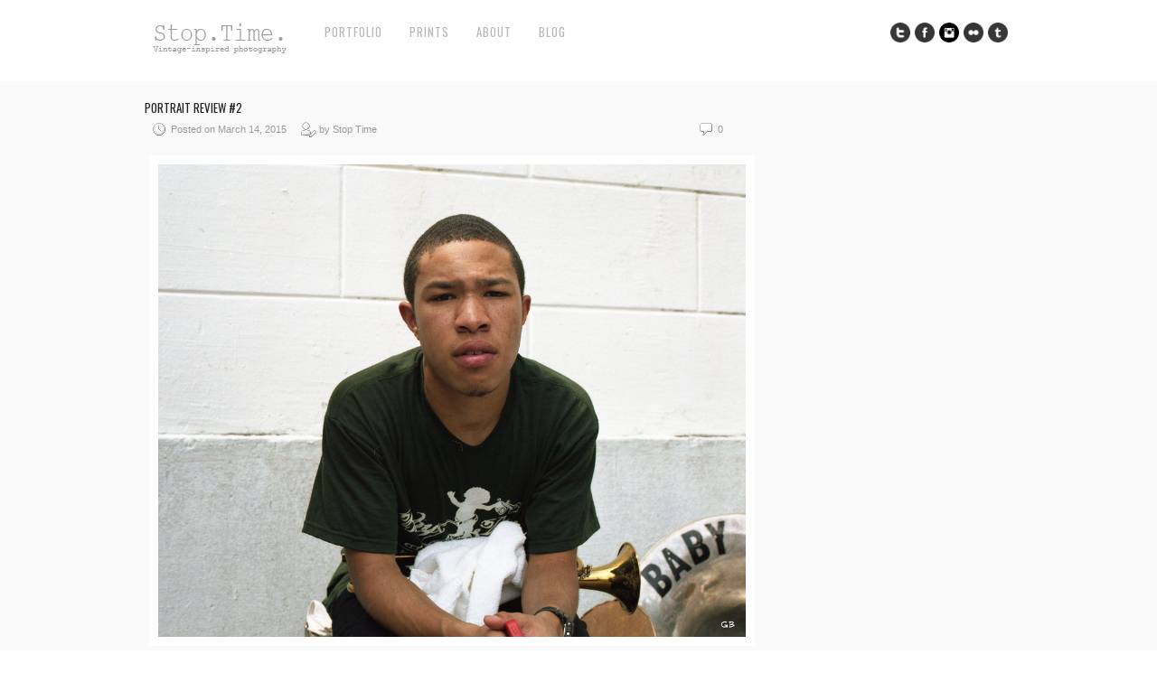

--- FILE ---
content_type: text/html; charset=UTF-8
request_url: https://www.stop-time.co.uk/portrait-review-2/
body_size: 5409
content:
<!DOCTYPE html>
<html lang="en-US">
<head>
<meta charset="UTF-8"/>
<meta name="viewport" content="width=device-width, initial-scale=1, maximum-scale=1"/>

<title>Portrait review #2 &lsaquo; Stop-Time Photography</title>
<link rel="stylesheet" type="text/css" media="all" href="https://www.stop-time.co.uk/wp-content/themes/core/style.css"/>
<link rel="pingback" href="https://www.stop-time.co.uk/xmlrpc.php"/>


<!-- Template stylesheet -->

<script type="text/javascript" charset="utf-8" src="https://ajax.googleapis.com/ajax/libs/swfobject/2.1/swfobject.js"></script>

 

<link rel='dns-prefetch' href='//maps.googleapis.com'/>
<link rel='dns-prefetch' href='//fonts.googleapis.com'/>
<link rel='dns-prefetch' href='//s.w.org'/>
<link rel="alternate" type="application/rss+xml" title="Stop-Time Photography &raquo; Feed" href="https://www.stop-time.co.uk/feed/"/>
<link rel="alternate" type="application/rss+xml" title="Stop-Time Photography &raquo; Comments Feed" href="https://www.stop-time.co.uk/comments/feed/"/>
<link rel="alternate" type="application/rss+xml" title="Stop-Time Photography &raquo; Portrait review #2 Comments Feed" href="https://www.stop-time.co.uk/portrait-review-2/feed/"/>
		<script type="text/javascript">window._wpemojiSettings={"baseUrl":"https:\/\/s.w.org\/images\/core\/emoji\/12.0.0-1\/72x72\/","ext":".png","svgUrl":"https:\/\/s.w.org\/images\/core\/emoji\/12.0.0-1\/svg\/","svgExt":".svg","source":{"concatemoji":"https:\/\/www.stop-time.co.uk\/wp-includes\/js\/wp-emoji-release.min.js?ver=5.4.18"}};!function(e,a,t){var n,r,o,i=a.createElement("canvas"),p=i.getContext&&i.getContext("2d");function s(e,t){var a=String.fromCharCode;p.clearRect(0,0,i.width,i.height),p.fillText(a.apply(this,e),0,0);e=i.toDataURL();return p.clearRect(0,0,i.width,i.height),p.fillText(a.apply(this,t),0,0),e===i.toDataURL()}function c(e){var t=a.createElement("script");t.src=e,t.defer=t.type="text/javascript",a.getElementsByTagName("head")[0].appendChild(t)}for(o=Array("flag","emoji"),t.supports={everything:!0,everythingExceptFlag:!0},r=0;r<o.length;r++)t.supports[o[r]]=function(e){if(!p||!p.fillText)return!1;switch(p.textBaseline="top",p.font="600 32px Arial",e){case"flag":return s([127987,65039,8205,9895,65039],[127987,65039,8203,9895,65039])?!1:!s([55356,56826,55356,56819],[55356,56826,8203,55356,56819])&&!s([55356,57332,56128,56423,56128,56418,56128,56421,56128,56430,56128,56423,56128,56447],[55356,57332,8203,56128,56423,8203,56128,56418,8203,56128,56421,8203,56128,56430,8203,56128,56423,8203,56128,56447]);case"emoji":return!s([55357,56424,55356,57342,8205,55358,56605,8205,55357,56424,55356,57340],[55357,56424,55356,57342,8203,55358,56605,8203,55357,56424,55356,57340])}return!1}(o[r]),t.supports.everything=t.supports.everything&&t.supports[o[r]],"flag"!==o[r]&&(t.supports.everythingExceptFlag=t.supports.everythingExceptFlag&&t.supports[o[r]]);t.supports.everythingExceptFlag=t.supports.everythingExceptFlag&&!t.supports.flag,t.DOMReady=!1,t.readyCallback=function(){t.DOMReady=!0},t.supports.everything||(n=function(){t.readyCallback()},a.addEventListener?(a.addEventListener("DOMContentLoaded",n,!1),e.addEventListener("load",n,!1)):(e.attachEvent("onload",n),a.attachEvent("onreadystatechange",function(){"complete"===a.readyState&&t.readyCallback()})),(n=t.source||{}).concatemoji?c(n.concatemoji):n.wpemoji&&n.twemoji&&(c(n.twemoji),c(n.wpemoji)))}(window,document,window._wpemojiSettings);</script>
		<style type="text/css">img.wp-smiley,img.emoji{display:inline!important;border:none!important;box-shadow:none!important;height:1em!important;width:1em!important;margin:0 .07em!important;vertical-align:-.1em!important;background:none!important;padding:0!important}</style>
	<link rel='stylesheet' id='screen_css-css' href='https://www.stop-time.co.uk/wp-content/themes/core/css/screen.css?ver=1769197256' type='text/css' media='all'/>
<link rel='stylesheet' id='grid_css-css' href='https://www.stop-time.co.uk/wp-content/themes/core/css/grid.css?ver=1769197256' type='text/css' media='all'/>
<link rel='stylesheet' id='fancybox_css-css' href='https://www.stop-time.co.uk/wp-content/themes/core/js/fancybox/jquery.fancybox.css?ver=1769197256' type='text/css' media='all'/>
<link rel='stylesheet' id='videojs_css-css' href='https://www.stop-time.co.uk/wp-content/themes/core/js/video-js.css?ver=1769197256' type='text/css' media='all'/>
<link rel='stylesheet' id='vim_css-css' href='https://www.stop-time.co.uk/wp-content/themes/core/js/skins/vim.css?ver=1769197256' type='text/css' media='all'/>
<link rel='stylesheet' id='google_fonts-css' href='https://fonts.googleapis.com/css?family=Oswald&#038;subset=latin%2Ccyrillic-ext%2Cgreek-ext%2Ccyrillic&#038;ver=5.4.18' type='text/css' media='all'/>
<link rel='stylesheet' id='wp-block-library-css' href='https://www.stop-time.co.uk/wp-includes/css/dist/block-library/style.min.css?ver=5.4.18' type='text/css' media='all'/>
<script type='text/javascript' src='https://www.stop-time.co.uk/wp-includes/js/jquery/jquery.js?ver=1.12.4-wp'></script>
<script type='text/javascript' src='https://www.stop-time.co.uk/wp-includes/js/jquery/jquery-migrate.min.js?ver=1.4.1'></script>
<script type='text/javascript' src='https://maps.googleapis.com/maps/api/js?ver=1769197256'></script>
<script type='text/javascript' src='https://www.stop-time.co.uk/wp-content/themes/core/js/jquery.ui.js?ver=1769197256'></script>
<script type='text/javascript' src='https://www.stop-time.co.uk/wp-content/themes/core/js/fancybox/jquery.fancybox.pack.js?ver=1769197256'></script>
<script type='text/javascript' src='https://www.stop-time.co.uk/wp-content/themes/core/js/jquery.easing.js?ver=1769197256'></script>
<script type='text/javascript' src='https://www.stop-time.co.uk/wp-content/themes/core/js/jquery.nivoslider.js?ver=1769197256'></script>
<script type='text/javascript' src='https://www.stop-time.co.uk/wp-content/themes/core/js/jquery.touchwipe.1.1.1.js?ver=1769197256'></script>
<script type='text/javascript' src='https://www.stop-time.co.uk/wp-content/themes/core/js/jquery.ppflip.js?ver=1769197256'></script>
<script type='text/javascript' src='https://www.stop-time.co.uk/wp-content/themes/core/js/jquery.tubular.js?ver=1769197256'></script>
<script type='text/javascript' src='https://www.stop-time.co.uk/wp-content/themes/core/js/gmap.js?ver=1769197256'></script>
<script type='text/javascript' src='https://www.stop-time.co.uk/wp-content/themes/core/js/jquery.validate.js?ver=1769197256'></script>
<script type='text/javascript' src='https://www.stop-time.co.uk/wp-content/themes/core/js/hint.js?ver=1769197256'></script>
<script type='text/javascript' src='https://www.stop-time.co.uk/wp-content/themes/core/js/browser.js?ver=1769197256'></script>
<script type='text/javascript' src='https://www.stop-time.co.uk/wp-content/themes/core/js/video.js?ver=1769197256'></script>
<script type='text/javascript' src='https://www.stop-time.co.uk/wp-content/themes/core/js/jquery.jplayer.min.js?ver=1769197256'></script>
<script type='text/javascript' src='https://www.stop-time.co.uk/wp-content/themes/core/js/kenburns.js?ver=1769197256'></script>
<script type='text/javascript' src='https://www.stop-time.co.uk/wp-content/themes/core/js/custom.js?ver=1769197256'></script>
<link rel='https://api.w.org/' href='https://www.stop-time.co.uk/wp-json/'/>
<link rel="EditURI" type="application/rsd+xml" title="RSD" href="https://www.stop-time.co.uk/xmlrpc.php?rsd"/>
<link rel="wlwmanifest" type="application/wlwmanifest+xml" href="https://www.stop-time.co.uk/wp-includes/wlwmanifest.xml"/> 
<link rel='prev' title='Portrait review #1' href='https://www.stop-time.co.uk/portrait-review-1/'/>
<link rel='next' title='Portrait review #3' href='https://www.stop-time.co.uk/portrait-review-3/'/>
<meta name="generator" content="WordPress 5.4.18"/>
<link rel="canonical" href="https://www.stop-time.co.uk/portrait-review-2/"/>
<link rel='shortlink' href='https://www.stop-time.co.uk/?p=2390'/>
<link rel="alternate" type="application/json+oembed" href="https://www.stop-time.co.uk/wp-json/oembed/1.0/embed?url=https%3A%2F%2Fwww.stop-time.co.uk%2Fportrait-review-2%2F"/>
<link rel="alternate" type="text/xml+oembed" href="https://www.stop-time.co.uk/wp-json/oembed/1.0/embed?url=https%3A%2F%2Fwww.stop-time.co.uk%2Fportrait-review-2%2F&#038;format=xml"/>
<style type="text/css">.recentcomments a{display:inline!important;padding:0!important;margin:0!important}</style>
<!--[if lte IE 8]>
<link rel="stylesheet" href="https://www.stop-time.co.uk/wp-content/themes/core/css/ie.css?v=1769197256.css" type="text/css" media="all"/>
<![endif]-->

<!--[if lt IE 8]>
<link rel="stylesheet" href="https://www.stop-time.co.uk/wp-content/themes/core/css/ie7.css?v=1769197256" type="text/css" media="all"/>
<![endif]-->

<script type="text/javascript" language="javascript">$j(function(){$j(this).bind("contextmenu",function(e){alert('All images Copyright. Please get in touch if you want  to use any.');e.preventDefault();});});</script>

<script type="text/javascript" language="javascript">$j(document).ready(function(){$j("img").mousedown(function(){return false;});});</script>

<style type="text/css">body,#page_content_wrapper .sidebar .content .posts.blog{font-size:11px}.nav li a{font-size:13px}.page_caption h1{font-size:20px}h1{font-size:16px}h2{font-size:13px}h3{font-size:13px}h4{font-size:13px}h5{font-size:13px}h6{font-size:16px}h1,h2,h3,h4,h5,h6,.nav,.subnav,#footer{font-family:'Oswald'}@media only screen and (min-width:768px) and (max-width:960px){.page_caption h1{font-size:90px}#bg{margin-top:0}}@media only screen and (min-width:480px) and (max-width:767px){.page_caption h1{font-size:65px}#bg{margin-top:0}}@media only screen and (max-width:767px){.page_caption h1{font-size:50px}#bg{margin-top:0}}</style>

</head>


<body class="post-template-default single single-post postid-2390 single-format-standard" id="pp_t">

			<input type="hidden" id="skin_color" name="skin_color" value="ffffff"/>
		
		<input type="hidden" id="pp_auto_start" name="pp_auto_start" value="true"/>
	
		<input type="hidden" id="pp_enable_reflection" name="pp_enable_reflection" value="true"/>

	<!-- Begin template wrapper -->
	<div id="wrapper">
		<div id="top_bar">
			
			<div class="top_bar_wrapper">
			<!-- Begin logo -->
					
									
			<a id="custom_logo" class="logo_wrapper" href="https://www.stop-time.co.uk"><img src="https://www.stop-time.co.uk/wp-content/themes/core/data/1595452187_STOP_TIME_LOGO_GREY.png" alt=""/></a>
						
			<!-- End logo -->
		
		    <!-- Begin main nav -->
		    <div id="menu_border_wrapper">
		    <div class="menu-navigation-container"><ul id="main_menu" class="nav"><li id="menu-item-12" class="menu-item menu-item-type-custom menu-item-object-custom menu-item-12"><a href="http://www.stop-time.co.uk/portfolio-2">Portfolio</a></li>
<li id="menu-item-14" class="menu-item menu-item-type-custom menu-item-object-custom menu-item-14"><a href="http://www.stop-time.co.uk/prints">Prints</a></li>
<li id="menu-item-13" class="menu-item menu-item-type-custom menu-item-object-custom menu-item-13"><a href="http://www.stop-time.co.uk/about">About</a></li>
<li id="menu-item-15" class="menu-item menu-item-type-custom menu-item-object-custom menu-item-15"><a href="http://www.stop-time.co.uk/blog-3">Blog</a></li>
</ul></div>		    </div>
		    
		    <!-- End main nav -->
		    
		    <div class="top_right">
		    		    
		    	<div class="social_wrapper">
			    <ul>
			    				    	<li><a href="https://twitter.com/#" target="_blank"><img src="https://www.stop-time.co.uk/wp-content/themes/core/images/about_icon/twitter.png" alt=""/></a></li>
			    				    				    	<li><a href="https://facebook.com/stoptimephoto" target="_blank"><img src="https://www.stop-time.co.uk/wp-content/themes/core/images/about_icon/facebook.png" alt=""/></a></li>
			    				    				    				    	<li><a href="https://instagram.com/#" target="_blank"><img src="https://www.stop-time.co.uk/wp-content/themes/core/images/about_icon/instagram.png" alt=""/></a></li>
			    				    				    	<li class="flickr"><a href="https://flickr.com/people/#" target="_blank"><img src="https://www.stop-time.co.uk/wp-content/themes/core/images/about_icon/flickr.png" alt=""/></a></li>
			    				    				    				    				    	<li><a href="https://stoptimephoto.tumblr.com" target="_blank"><img src="https://www.stop-time.co.uk/wp-content/themes/core/images/about_icon/tumblr.png" alt=""/></a></li>
			    				    </ul>
			</div>
			
					    
		    		    
		    </div>
		</div>
	</div>

	<br class="clear"/><br/>
	<div id="content_wrapper">

		<!-- Begin content -->
		<div id="page_content_wrapper">
		
			<div class="inner">
			
				<div class="sidebar_content">
				
				
						<!-- Begin each blog post -->
						<div class="post_wrapper">
						
							<div class="post_header">
								<h3 class="cufon">
									<a href="https://www.stop-time.co.uk/portrait-review-2/" title="Portrait review #2">
										Portrait review #2								
									</a>
								</h3>
								<div class="post_detail" style="width:360px">
									<img src="https://www.stop-time.co.uk/wp-content/themes/core/images/clock.gif" alt="" class="middle"/>&nbsp;Posted on March 14, 2015&nbsp;&nbsp;&nbsp;&nbsp;
									<img src="https://www.stop-time.co.uk/wp-content/themes/core/images/user_edit.gif" alt="" class="middle"/>&nbsp;by&nbsp;Stop Time								</div>
								<div class="post_detail" style="float:right;width:100px;text-align:right">
									<img src="https://www.stop-time.co.uk/wp-content/themes/core/images/comment.gif" alt="" class="middle"/>&nbsp;0								</div>
							</div>
						
														
							<br class="clear"/>
							<div class="post_img">
								<a href="https://www.stop-time.co.uk/portrait-review-2/" title="Portrait review #2">
									<img src="https://www.stop-time.co.uk/wp-content/uploads/2015/03/New_Orleans_Portrait_-2011398.jpg" alt="" class="img_nofade frame"/>
								</a>
							</div>
							
														
							<div class="post_detail" style="margin-left:5px">
								<p>Second post about some portraits I took a few years back in New Orleans. Still building up to the new project I want to get off the ground. Here&#8217;s an example of portrait that would of been good, had the composition not been off. I spotted this young man sitting in a quiet area beside a church in Treme. He had taken himself away from the main group, doubtless to collect his thoughts before the parade in which he was playing began. As with the other pictures I&#8217;m going to feature it was taken with consent. I think the photo succeeds in capturing some of that pre-parade tension, and I like the fact that the word &#8216;Baby&#8217;  (as in Baby Boys Brass Band) is visible on the bell of a Tuba lying on the floor, but the cropping is horrible. The portrait would have been so much better had the hands been in it. As it stands it is unbalanced and doesn&#8217;t draw the eye as it should. I remember why I cropped it in this way. There was a sports bag on the ground that I decided at the time I didn&#8217;t want in shot. With hindsight that was a mistake. It would have worked well with the bag and even if it didn&#8217;t I could have cropped from the medium format negative after the event&#8230;(click to view in isolation).</p>
<p><a href="http://18.130.132.192/wp-content/uploads/2015/03/New_Orleans_Portrait_-2011398.jpg"><img class="alignnone size-full wp-image-2391" src="http://18.130.132.192/wp-content/uploads/2015/03/New_Orleans_Portrait_-2011398.jpg" alt="New_Orleans_Portrait_-2011398" width="1000" height="804" srcset="https://www.stop-time.co.uk/wp-content/uploads/2015/03/New_Orleans_Portrait_-2011398.jpg 1000w, https://www.stop-time.co.uk/wp-content/uploads/2015/03/New_Orleans_Portrait_-2011398-300x241.jpg 300w" sizes="(max-width: 1000px) 100vw, 1000px"/></a></p>
							</div>
							
						</div>
						<!-- End each blog post -->

						  




 

		<div id="respond">
			
	
					<!-- Start of form --> 
					<form action="https://www.stop-time.co.uk/wp-comments-post.php" method="post" id="commentform" class="comment_form"> 
					<fieldset> 

			
			
						<h5 class="cufon">Leave a Reply</h5>
						
												<br/>
						<p>  
							<input class="round m input" name="author" type="text" id="author" value="" tabindex="1" style="width:97%" title="Name*"/> 
						</p> 
						<br/>
						<p> 
							<input class="round m input" name="email" type="text" id="email" value="" tabindex="2" style="width:97%" title="Email*"/> 
						</p> 
						<br/>
						<p> 
							<input class="round m input" name="url" type="text" id="url" value="" tabindex="3" style="width:97%" title="Website"/> 
						</p> 
						<br/>

									
						<p> 
							<textarea name="comment" cols="40" rows="3" id="comment" tabindex="4" style="width:97%" title="Message*"></textarea> 
						</p> 
						<br/> 
						<p> 
							<input name="submit" type="submit" id="submit" value="Submit" tabindex="5"/>&nbsp;
							<a rel="nofollow" id="cancel-comment-reply-link" href="/portrait-review-2/#respond" style="display:none;">Cancel Reply</a> 
						</p> 
						<input type='hidden' name='comment_post_ID' value='2390' id='comment_post_ID'/>
<input type='hidden' name='comment_parent' id='comment_parent' value='0'/>
 
						<p style="display: none;"><input type="hidden" id="akismet_comment_nonce" name="akismet_comment_nonce" value="4804b0f331"/></p><p style="display: none;"><input type="hidden" id="ak_js" name="ak_js" value="180"/></p>
					</fieldset> 
					</form> 
					<!-- End of form --> 
			

	
		</div>
			
 						

					</div>
					
					<div class="sidebar_wrapper">
						<div class="sidebar">
							
							<div class="content">
							
								<ul class="sidebar_widget">
																	</ul>
								
							</div>
						
						</div>
					</div>
				
				<br class="clear"/>
			</div>
			<br class="clear"/>
		</div>
		<!-- End content -->
		</div>
	</div>

	<br class="clear"/>

	<div id="footer">
	    All photos are © Copyright. All Rights Reserved. For Privacy Policy see 'About' page.
	</div>
	
</div>

<script type="text/javascript">var _gaq=_gaq||[];_gaq.push(['_setAccount','UA-141677287-1']);_gaq.push(['_setDomainName','none']);_gaq.push(['_setAllowLinker',true]);_gaq.push(['_trackPageview']);(function(){var ga=document.createElement('script');ga.type='text/javascript';ga.async=true;ga.src=('https:'==document.location.protocol?'https://ssl':'http://www')+'.google-analytics.com/ga.js';var s=document.getElementsByTagName('script')[0];s.parentNode.insertBefore(ga,s);})();</script>

<script type='text/javascript' src='https://www.stop-time.co.uk/wp-includes/js/comment-reply.min.js?ver=5.4.18'></script>
<script type='text/javascript'>//<![CDATA[
var tgAjax={"ajaxurl":"https:\/\/www.stop-time.co.uk:443\/portrait-review-2\/","ajax_nonce":"1af308635e"};
//]]></script>
<script type='text/javascript' src='https://www.stop-time.co.uk/wp-content/themes/core/templates/script-contact-form.php?ver=1769197256'></script>
<script type='text/javascript' src='https://www.stop-time.co.uk/wp-includes/js/wp-embed.min.js?ver=5.4.18'></script>
<script async="async" type='text/javascript' src='https://www.stop-time.co.uk/wp-content/plugins/akismet/_inc/form.js?ver=4.1.6'></script>
</body>
</html>


--- FILE ---
content_type: text/css
request_url: https://www.stop-time.co.uk/wp-content/themes/core/style.css
body_size: 175
content:
/*
Theme Name: Core
Description: Premium Template for Photography Portfolio
Version: 5.9.1
Author: Peerapong Pulpipatnan
Author URI: http://themeforest.net/user/peerapong
*/

@import "css/screen.css";

--- FILE ---
content_type: text/css
request_url: https://www.stop-time.co.uk/wp-content/themes/core/css/screen.css?ver=1769197256
body_size: 6888
content:
/* 
	CSS Reset 
*/

html, body, div, span, object, iframe, h1, h2, h3, h4, h5, h6, p, blockquote, pre, a, abbr, acronym, address, code, del, dfn, em, img, q, dl, dt, dd, ol, ul, li, fieldset, form, label, legend, table, caption, tbody, tfoot, thead, tr, th, td 
{
	margin:0;
	padding:0;
	border:0;
	font-weight:inherit;
	font-style:inherit;
	font-size:100%;
	font-family:inherit;
	vertical-align:baseline;
}
body 
{
	line-height:1.5;
}
blockquote:before, blockquote:after, q:before, q:after 
{
	content:"";
}
blockquote, q 
{
	quotes:"" "";
}
a img 
{
	border:none;
}

p {
	padding-top:0.7em;
	padding-bottom:0.7em;
}

em
{
	font-style: italic;
}


/*
	Global Layout
*/

@font-face {
    font-family: 'Gnuolane';
    src: url('../fonts/gnuolane_free-webfont.eot');
    src: url('../fonts/gnuolane_free-webfont.eot?#iefix') format('embedded-opentype'),
         url('../fonts/gnuolane_free-webfont.woff') format('woff'),
         url('../fonts/gnuolane_free-webfont.ttf') format('truetype'),
         url('../fonts/gnuolane_free-webfont.svg#GnuolaneFree') format('svg');
    font-weight: normal;
    font-style: normal;

}

html
{
	overflow-x: hidden;
}

body
{
	background: #fff;
	font-size: 12px;
	font-family: "helvetica neue",Helvetica, Arial,Verdana,sans-serif;
	padding: 0;
	margin: 0;
	color: #666;
}

.alignright {float:right; margin:0 0 1em 1em}
.alignleft {float:left; margin:0 1em 1em 0}
.aligncenter {display: block; margin-left: auto; margin-right: auto}
a img.alignright {float:right; margin:0 0 1em 1em}
a img.alignleft {float:left; margin:0 1em 1em 0}
a img.aligncenter {display: block; margin-left: auto; margin-right: auto}

hr
{
	height: 1px;
	border: 0;
	border-top: 1px solid #959595;
	background: transparent;
	margin: auto;
	margin-bottom: 20px;
	width: 100%;
}

a
{
	color: #222;
	text-decoration: none;
}

a:hover
{
	color: #999;
	text-decoration: none;
}

a:active
{
	color: #cccccc;
	text-decoration: none;
}

h1
{
	font-size: 40px;
	color: #797979;
}

h2
{
	font-size: 32px;
	font-weight: normal;
	color: #797979;
}

#searchform label
{
	font-size: 20px;
	color: #797979;
	display: block;
	margin-bottom: 10px;
	font-weight: normal;
	display:none;
}

#searchform input[type=text]
{
	width: 90%;
}

h3
{
	font-size: 26px;
	font-weight: normal;
	color: #797979;
}

h4
{
	font-size: 24px;
	font-weight: normal;
	color: #797979;
}

h5
{
	font-size: 22px;
	font-weight: normal;
	color: #797979;
}

h1, h2, h3, h4, h5
{
	text-transform: uppercase;
	font-family: 'Gnuolane';	
}

.page_caption
{
	width: 960px;
	margin: auto;
	margin-top: 10px;
}

.page_caption h1
{
	font-size: 120px;
}

pre, code, tt {font:12px 'andale mono', 'lucida console', monospace;line-height:1.5;display: block;word-wrap: break-word; color: #888; 
	overflow:auto; padding: 20px 0 20px 0;
}

.clear
{
	clear: both;
}

img.mid_align
{ 
	vertical-align: middle;
	margin-right: 5px;
	border: 0;
}

label.error, .error
{
	font-size: 11px;
	color: #ff0000;
	display: block;
}

.with_bg
{
	background: #f9f9f9;
	border: 1px solid #ebebeb;
	-moz-border-radius: 5px;
	-webkit-border-radius: 5px;
	border-radius: 5px;
}

img.frame
{
	border: 3px solid #fff;
}

div.frame
{
	border: 10px solid #fff;
}

.post_img img.frame
{
	border: 10px solid #fff;
}

.frame_left
{
	padding: 5px;
 	float: left;
 	margin: 0 20px 10px 0;
 	text-align: center;
}

.frame_left .caption, .frame_right .caption, .frame_center .caption
{
	margin: 7px 0 2px 0;
	display: block;
	color: #999;
}

.frame_right
{
	padding: 5px;
 	float: right;
 	margin: 0 0 10px 20px;
 	text-align: center;
}

.frame_center
{
	padding: 5px;
 	margin: auto;
 	margin-top: 20px;
	margin-bottom: 20px;
 	text-align: center;
 	clear: both;
 	display: table;
}

.dropcap1
{
	display: block;
	float: left;
	margin: 0 8px 0 0;
	font-size: 40px;
	line-height: 40px;
}

blockquote
{
	padding-left: 60px;
	width: 90%;
	background: transparent url("../images/quote_bg.png") no-repeat top left;
	min-height: 50px;
	margin: 20px 0 10px 0;
}

blockquote h2
{
	font-weight: normal;
	font-size: 20px;
}

blockquote h3
{
	font-weight: normal;
	font-size: 18px;
}

.middle
{
	vertical-align: -30%;
}

.arrow_list, .check_list, .star_list
{
	margin-top: 15px;
}

.arrow_list li
{
	margin: 5px 0 0 20px;
	list-style-image: url("../images/arrow_li.png");
}

.check_list li
{
	margin: 5px 0 0 25px;
	list-style-image: url("../images/tick_button.png");
}

.star_list li
{
	margin: 5px 0 0 25px;
	list-style-image: url("../images/icon_star.png");
}

#respond
{
	width: 100%;
	float: left;
	margin: 0 0 40px 0;
}

#wrapper
{
	width: 100%;
}

.logo_wrapper
{
	margin: 20px 40px 12px 0;
	display: block;
	float: left;
}

#menu_border_wrapper select 
{
	display: none;
}

.nav, .subnav
{
	list-style: none;
	display: block;
	margin:26px 0 0 0;
	float: left;
	font-family: 'Gnuolane';
}

.subnav
{
	background: none;
}

.nav li
{
	float: left;
	margin: 0 30px 0 0;
	display: block;
}


.nav li a
{
	text-transform:uppercase;
	color: #b7b7b7;
	font-size: 14px;
	letter-spacing: 1px;
	display: block;
}

.nav li ul
{
	display: none;
	padding: 10px 10px 5px 10px;
	margin: 0 0 10px -10px;
	list-style: none;
	position:absolute;
	float: left;
	width: 150px;
	height: 130px;
	z-index: 999;
	background: #fff;
	border-bottom: 1px solid #ebebeb;
}

.nav li ul li a
{
	width: 150px;
	display: block;
}

.nav li ul li ul
{
	display: none;
	margin: -45px 0 0 140px;
}

.nav li ul li
{
	line-height: 2.5em;
}

.nav li ul li a
{
	font-size: 14px;
}

.nav li.current-menu-parent ul
{
	display: none;
}

.nav li.current-menu-item > a, .nav li > a:hover, .nav li > a:active
{
	color: #222;
}

#footer
{
	padding: 10px 0 10px 0;
	text-transform: ;
	letter-spacing: 1px;
	font-size: 9px;
	background: #fff;
	bottom: 0;
	left: 0;
	width: 100%;
	z-index: 998;
	text-align: center;
	font-family: 'Gnuolane';
}

body.page-template-gallery_f-php #footer, body.home #footer
{
	position: fixed;
	padding: 10px 0 10px 0;
	width:100%;
}

#copyright
{
	font-size: 11px;
	margin: 60px 0 0 10px;
	padding: 30px 0 0 30px;
	float: left;
	width: 250px;
	height: 110px;
}

body.home #content_wrapper
{
	padding-top: 20px;
}

#content_wrapper
{
	width: 100%;
	margin: -7px 0 0 0;
	background: #f9f9f9;
	color: #999;
}

#page_content_wrapper
{
	width: 960px;
	margin: auto;
	padding: 30px 0 30px 0;
}

#page_content_wrapper .inner
{
	width: 100%;
	float: left;
	margin: 0 0 0 0;
}

#view_slideshow
{
	position: absolute;
	background: #000000;
	padding: 5px;
	font-size: 11px;
	top: 35px;
	right: 20px;
  	z-index: 3;
  	cursor: pointer;
}

#move_next
{
	position: fixed;
	width: 60px;
	height: 60px;
	bottom: 250px;
	right: 20px;
	z-index: 2;
	background: transparent url('../images/move_next.png') no-repeat center center;
	display: block;
}

#move_prev
{
	position: fixed;
	width: 60px;
	height: 60px;
	bottom: 250px;
	left: 20px;
	z-index: 2;
	background: transparent url('../images/move_prev.png') no-repeat center center;
	display: block;
}

.card.desc h1
{
	display: block;
	padding: 0 0 30px 0;
	border-bottom: 1px solid #ccc;
	margin: 0 0 30px 0;
}

#content_wrapper .card
{
	float: left;
	height: 600px;
	overflow: hidden;
	margin: 0;
}

#content_wrapper .card .title
{
	display: block;
	position: relative;
	top: -44px;
	padding: 10px 0 10px 15px;
	left: 0px;
	width: 80%;
	background: #000;
	font-size: 11px;
}

#content_wrapper .card .title h2
{
	color: #fff;
	font-weight: bold;
	font-size: 13px;
	font-family: Arial,"helvetica neue",Helvetica,Verdana,sans-serif;
}

#content_wrapper .card_content
{
	background: #999;
	color: #000;
	height:200px;
	top: -10px;
	position: relative;
	padding: 10px 15px 10px 15px;
}

#content_wrapper .card.desc
{
	float: left;
	padding: 30px 40px 30px 30px;
	width: 260px;
	background: transparent url('../images/kwicks_shadow.png') repeat-y center right;
}

.post_img
{
	margin: 0 0 20px 5px;
}

.post_wrapper
{
	width: 100%;
	padding-bottom:20px;
	margin: 0 0 40px 0;
	float: left;
	border-bottom: 1px solid #e0e0e0;
}

.post_wrapper.single
{
	width: 100%;
	margin: 0;
}

.post_header
{
	width: 100%;
	float: left;
	margin-bottom: 5px;
	margin-top: -10px;
}

.post_header h2
{
	color: #999;
	font-size: 24px;
}

.post_detail
{
	float:left;
	margin: -5px 0 0 0;
}

.post_social
{
	margin-top: 20px;
}

.post_header .post_detail, .recent_post_detail
{
	font-size: 11px;
	width: 100%;
	padding: 5px 10px 15px 8px;
	margin: 0;
}

.tagcloud
{
	margin: 10px 0 10px 3px;
}

#about_the_author
{
	width: 98%;
	float: left;
	background: #fff;
	border-bottom: 1px solid #ccc;
}

#about_the_author .header span
{
	display: block;
	padding: 10px 0 10px 20px;
	font-size: 14px;
}

#about_the_author .thumb
{
	width: 80px;
	float: left;
	margin: 20px 0 0 20px;
}

#about_the_author .thumb img
{
	padding: 3px;
	width: 50px;
}

#about_the_author .description
{
	width: 370px;
	float: left;
	padding: 20px 0 20px 0;	
}

.comment .left img.avatar
{
	width: 50px;
	border: 3px solid #fff;
}

.comment
{
	width: 630px;
	margin-bottom: 20px;
	padding: 10px;
	float: left;
	background: #fff;
}

.comment .left
{
	width: 80px;
	float: left;
}

.comment .right
{
	width: 65%;
	float: left;
}

#page_content_wrapper ul.children
{
	list-style: none;
	float: left;
	margin: 0 0 15px 0;
	width: 650px;
	border: 0;
}

ul.children .comment
{
	width: 70%;
	margin: 0px 0 0 90px;
	padding: 10px 0 10px 15px;
	float: left;
	background: transparent;
	border-left: 1px solid #e0e0e0;
}

ul.children ul.children .comment 
{
	width: 40%;
	margin: 0 0 40px 170px;
	padding: 15px 0 15px 15px;
	float: left;
}

.arrow_list, .check_list, .star_list
{
	margin-top: 15px;
}

.arrow_list li
{
	margin: 5px 0 0 20px;
	list-style-image: url("../images/arrow_li.png");
}

.one_half
{
	float: left;
	width: 47%;
}

.one_half.last
{
	position: relative;
	left: 5%;
}

.one_third
{
	width: 30%;
	float: left;
	min-height: 50px;
	margin-right: 3%;
}

.one_third.last
{
	margin-right: 0;
}

.two_third
{
	float: left;
	width: 64%;
	margin-right: 3%;
}

.one_fourth
{
	width: 22%;
	float: left;
	margin-right: 3%;
	margin-bottom: 2%;
}

.one_fourth.last
{
	margin-right: 0;
}

.one_fifth
{
	width: 14%;
	float: left;
	margin-right: 6%;
	margin-bottom: 2%;
}

.one_fifth.last
{
	margin-right: 0;
}

.one_sixth
{
	width: 11%;
	float: left;
	margin-right: 6%;
	margin-bottom: 2%;
}

.one_sixth.last
{
	margin-right: 0;
}

.cufon.space
{
	margin-bottom: 15px;
}

#content_slider_wrapper
{
	width: 100%;
	height: 20px;
	background: transparent;
	position: fixed;
	bottom: 200px;
}

#content_slider
{
	width: 90%;
	height: 20px;
	background: transparent;
	margin: 0;
	cursor: pointer;
	position: relative;
}

#content_slider .ui-slider-handle
{
	width: 11%;
	background: transparent url('../images/000_slider.png') repeat center center;
	height: 20px;
	margin: 0;
	position: absolute;
	display: block;
	-moz-border-radius: 20px;
	-webkit-border-radius: 20px;
	border-radius: 20px;
}

#page_content_wrapper ul
{
	margin: 10px 0 10px 20px;
}

#page_content_wrapper .inner .sidebar_content
{
	width: 650px;
	padding: 0 30px 0 0;
	float: left;
}

#page_content_wrapper .inner .sidebar_content img
{
	max-width: 650px;
	height: auto;
}

#page_content_wrapper .inner .sidebar_content.full_width
{
	width: 960px;
}

#page_content_wrapper .inner .sidebar_content h1
{
	display: block;
	margin: 0;
}

#page_content_wrapper .inner .sidebar_wrapper
{
	width: 280px;
	float: left;
}

#page_content_wrapper .inner .sidebar_wrapper .sidebar
{
	width: 260px;
	float: left;
}

#page_content_wrapper .inner .sidebar_wrapper .sidebar .content
{
	width: 100%;
	margin: -25px 10px 0 20px;
}

/*
	Input layout
*/

input[type=text], input[type=password]
{
	padding: 10px;
	font-size: 12px;
	font-family: Helvetica, Arial,Verdana,sans-serif;
	margin: 0;
	background: #fff;
	border: 0;
	color: #666;
	border-top: 1px solid #e0e0e0;
	border-left: 1px solid #e0e0e0;
	border-bottom: 1px solid #ffffff;
	border-right: 1px solid #ffffff;
}

input[type=text].blur, textarea.blur
{
	color: #999;
	font-style: italic;
}

label
{
	font-weight: bold;
	color: #797979;
}

textarea
{
	padding: 10px;
	font-size: 12px;
	color: #666;
	margin: 0;
	height: 200px;
	overflow: auto;
	background: #fff;
	font-family: Helvetica, Arial,Verdana,sans-serif;
	border: 0;
	border-top: 1px solid #e0e0e0;
	border-left: 1px solid #e0e0e0;
	border-bottom: 1px solid #ffffff;
	border-right: 1px solid #ffffff;
}

input[type=submit], input[type=button], a.button, a.comment-reply-link
{
	display: inline-block;
	outline: none;
	cursor: pointer;
	text-align: center;
	text-decoration: none;
	font: 12px/100% Helvetica, Arial,Verdana,sans-serif;
	padding: .5em 2em .55em;
	color: #fff;
	text-shadow: 0 -1px #666;
	border: solid 1px #888888;
	background: #888888;
	background: -webkit-gradient(linear, left top, left bottom, from(#cccccc), to(#888888));
	background: -moz-linear-gradient(top,  #cccccc,  #888888);
	filter:  progid:DXImageTransform.Microsoft.gradient(startColorstr='#cccccc', endColorstr='#888888');
}

a.comment-reply-link
{
	margin: 10px 0 5px 0;
	padding: .5em .7em .55em;
}

a.button
{
	padding-top:8px;
}

input[type=submit].medium, input[type=button].medium, a.button.medium
{
	font: 16px/100% Arial, Helvetica, sans-serif;
}

input[type=submit].large, input[type=button].large, a.button.large
{
	font: 20px/100% Arial, Helvetica, sans-serif;
}

input[type=submit]:active, input[type=button]:active, a.button:active, a.comment-reply-link:active
{
	position: relative;
	top: 1px;
	left: 1px;
	background: #888888;
	background: -webkit-gradient(linear, left top, left bottom, from(#888888), to(#cccccc));
	background: -moz-linear-gradient(top,  #888888,  #cccccc);
}


input[type=submit].left, input[type=button].left, a.button.left
{
	float: left;
}

input[type=submit].right, input[type=button].right, a.button.right
{
	float: right;
}

input[type=submit].center, input[type=button].center, a.button.center
{
	margin: auto;
}

a.cufon
{
	font-size: 14px;
	text-transform: uppercase;
	letter-spacing: 1px;
}

.pagination {
	margin: 0;
	text-align: left;
	font-size: 11px;
	font-weight: bold;
	margin-left: 10px;
}

.pagination a {

}

.pagination a:hover, .pagination a:active, .pagination a.active {

}

#anything_slider, .slideshow
{
	width: 940px;
	height: 400px;
	margin: auto;
	position: relative;
	clear: both;
}

.slideshow
{
	margin: 0 0 15px 0;
}

#anything_slider .wrapper, .slideshow .wrapper{ 
	width: 939px; 
	overflow: hidden; 
	height: 400px; 
	margin: 0; 
	position: absolute; 
}

.slideshow .wrapper
{
	padding: 5px;
}

#anything_slider .wrapper ul, .slideshow .wrapper ul{ 
	width: 30000px; 
	list-style: none; 
	position: absolute; 
	top: 0; 
	left: 0; 
	margin: 0; 
}

#anything_slider ul li, .slideshow ul li { display: block; float: left; padding: 0; height: 391px; width: 959px; margin: 0; }

#anything_slider #start-stop, .slideshow #start-stop
{
	display: none;
}

#anything_slider .arrow, .slideshow .arrow
{
	position: relative;
	top: 450px;
	left: -813px;
	display:block;
	width: 40px;
	height: 40px;
	cursor: pointer;
	float: right;
	margin-right: 7px;
}

#anything_slider .arrow.forward, .slideshow .arrow.forward
{
	background: transparent url('../images/right_slide_nav.png') no-repeat;
	text-indent: -9999px;
}

#anything_slider .arrow.back, .slideshow .arrow.back
{
	background: transparent url('../images/left_slide_nav.png') no-repeat;
	text-indent: -9999px;
}

#anything_slider a.arrow:hover, .slideshow a.arrow:hover
{
  /* CSS3 standard */
  opacity:0.6;
}

.slideshow #thumbNav
{
	position: relative;
	clear: both;
	top: 94%;
}

/*@-moz-document url-prefix() { .slideshow #thumbNav { margin-top: 52% } } */

#thumbNav a{ 
	display:block;
	width: 14px;
	height: 14px;
	background: url(../images/slider_bullet_nav.png) no-repeat 0 -14px;
	border:0;
	margin-right: 3px;
	float: left;
	cursor: pointer;
	position: relative;
	top: 140px;
	left: 0;
	padding-right: 4px;
	cursor: pointer;
	color: transparent;
	text-indent: -9999px;
}

.slideshow #thumbNav a
{
	top: 0;
}

#thumbNav a:hover{ background-position: 0 0px; }
#thumbNav a.cur{ background-position: 0 0; }

.caption-left h3, .caption-right h3, .caption-bottom h3
{
	color: #b11623;
	line-height: 0.9em;
	text-transform: uppercase;
	font-size: 40px;
	padding-top: 25px;
	letter-spacing: -2px;
	display: none;
}
.caption-left p, .caption-right p, .caption-bottom p
{
	color: #fff;
	margin: 10px 0 0 3px;
}

@-moz-document url-prefix() { .caption-left p, .caption-right p, .caption-bottom p { margin-top: 30px } } 

.caption-left
{
	background: #000;
	width: 300px !important;
	position: relative;
	top: -200px;
	padding: 0 12px 20px 15px;
	z-index: 999;
	display: none;
}

.caption-right
{
	width: 300px;
	background: transparent;
	position: relative;
	left: 612px;
	padding: 0 12px 20px 15px;
	top: -200px;
	z-index: 999;
	display: none;
}

#page_content_wrapper .sidebar .content .sidebar_widget li
{
	margin: 20px 0 40px 0;
	padding: 0;
}

#page_content_wrapper .sidebar .content .sidebar_widget li h2
{
	font-size: 20px;
	display: block;
	text-align: left;
}

#page_content_wrapper .sidebar .content .sidebar_widget li:first-child
{
	padding-top: 0;
}

#page_content_wrapper .sidebar .content .sidebar_widget li ul
{
	list-style: none;
	margin: 0 0 15px 0;
}

#page_content_wrapper .sidebar .content .sidebar_widget li ul li:first-child
{
	border-top: 1px solid #e0e0e0;
	padding: 10px 0 10px 0;
	margin: 10px 0 0 0;
}

#page_content_wrapper .sidebar .content .sidebar_widget li ul li
{
	padding: 10px 0 10px 0;
	border-bottom: 1px solid #e0e0e0;
	margin: 0 0 0 0;
}

#page_content_wrapper table#wp-calendar
{
	background: #fff;
	color: #999;
	border: 1px solid #e0e0e0;
	margin-bottom: 30px;
	font-size: 1.1em;
	width: 100%;
}

#page_content_wrapper table#wp-calendar a
{
	color: #222;
	font-weight: bold;
}

#page_content_wrapper table#wp-calendar caption
{
	text-align: center;
	padding: 10px 0 10px 0;
	font-weight: bold;
	border-top: 1px solid #e0e0e0;
}

#page_content_wrapper table#wp-calendar tr th, #page_content_wrapper table#wp-calendar tr td
{
	padding: 0 8px 0 7px;
	border-bottom: 0;
}

table#wp-calendar tr th
{
	background: #ebebeb;
}

#page_content_wrapper table#wp-calendar tfoot tr
{
	display: none;	
}

#page_content_wrapper .sidebar .content .sidebar_widget li.widget_calendar h2, #searchsubmit
{
	margin-top: 10px;
}

#page_content_wrapper .sidebar .content .sidebar_widget li ul.flickr
{
	list-style: none;
	margin: 5px 0 30px 0;
	float: left;
	display: block;
	padding: 0 0 3px 0;
}

#page_content_wrapper .sidebar .content .posts.blog li img, #page_content_wrapper .posts.blog li img
{
	float: left;
	margin: 0 10px 2px 0;
 	width: 50px;
}

#page_content_wrapper .sidebar .content .sidebar_widget, #page_content_wrapper .sidebar .content .posts.blog
{
	list-style: none;
	margin-left: 0;
	padding: 0;
}

#page_content_wrapper .sidebar .content .posts.blog li
{
	padding: 15px 0 15px 0;
}

#page_content_wrapper .sidebar .content .posts.blog
{
	list-style: none;
	margin-top: 10px;
	font-size: 11px;
}

#page_content_wrapper .sidebar .content .posts.blog li, #page_content_wrapper .posts.blog li
{
	clear: both;
	background: none;
}

#page_content_wrapper .sidebar .content .sidebar_widget li ul.flickr li, #content_wrapper .sidebar .content .sidebar_widget li ul.flickr li a
{
	display: block;
	float: left;
	margin: 0 5px 5px 0;
	padding: 0;
	border: 0;
}

#page_content_wrapper .sidebar .content .sidebar_widget li ul.flickr li img
{
	padding: 0;
}

#page_content_wrapper .sidebar .content .sidebar_widget li ul.twitter
{
	margin: 0;
	margin-top: 10px;
	list-style:none;
	font-size: 11px;
	padding: 0 0 3px 0;
}

#page_content_wrapper .sidebar .content .sidebar_widget li ul.twitter li
{
	padding-left:32px;
	padding-bottom: 10px;
	padding-top: 10px;
	background-image:url(../images/icon_twitter_bird.png);
	background-repeat:no-repeat;
	background-position:0px 12px;
}

#page_content_wrapper .sidebar .content .sidebar_widget li ul.social_media
{
	list-style: none;
	margin: 10px 0 15px 0;
	float: left;
	display: block;
	padding: 0 0 3px 0;
	margin-left: -5px;
}

#page_content_wrapper .sidebar .content .sidebar_widget li ul.social_media li
{
	display: block;
	float: left;
	margin: 0 5px 0 0;
}

ul.list
{
	margin: 5px 0 0 20px;
}

/*
 * jQuery Nivo Slider v2.1
 * http://nivo.dev7studios.com
 *
 * Copyright 2010, Gilbert Pellegrom
 * Free to use and abuse under the MIT license.
 * http://www.opensource.org/licenses/mit-license.php
 * 
 * March 2010
 */
 
 
/* The Nivo Slider styles */
.nivoSlider {
	position:relative;
	width: 960px;
	height: 340px;
	margin: auto;
	background: #000 url('../images/ajax-loader.gif') no-repeat 50% 50%;
}
.nivoSlider img {
	position:absolute;
	top:0px;
	left:0px;
	display:none;
}
/* If an image is wrapped in a link */
.nivoSlider a.nivo-imageLink {
	position:absolute;
	top:0px;
	left:0px;
	width:100%;
	height:100%;
	border:0;
	padding:0;
	margin:0;
	z-index:60;
	display:none;
}
/* The slices in the Slider */
.nivo-slice {
	display:block;
	position:absolute;
	z-index:50;
	height:100%;
}
.nivo-box {
	display:block;
	position:absolute;
	z-index:5;
}
/* Caption styles */
.nivo-caption {
	position:absolute;
	right:-10px;
	bottom:-10px;
	padding: 10px;
	width: 400px;
    height: auto;
	z-index:89;
	background: transparent;
	display:none;
	z-index:9999;
	text-align: right;
}

.nivo-caption.right {
	right: 0;
}

.nivo-caption h4
{
	color: #fff;
	font-size: 13px;
	letter-spacing: 2px;
}

.nivo-caption p {
	padding:10px 15px 10px 15px;
	margin:0;
}

.nivo-caption a.button
{
	text-shadow: -1px 0 1px #000;
}

.nivo-caption a {
	display:inline !important;
}
.nivo-html-caption {
    display:block;
}
/* Direction nav styles (e.g. Next & Prev) */
.nivo-directionNav
{
	display: none;
}

.nivo-directionNav a {
	position:relative;
	top:120px;
	z-index:99;
	cursor:pointer;
	width: 40px;
	height: 80px;
	display: block;
}
.nivo-directionNav a.nivo-prevNav {
	background: transparent url('../images/left_slide_nav.png') no-repeat center 15px;
	text-indent: -9999px;
	left: 20px;
}
.nivo-directionNav a.nivo-nextNav {
	background: transparent url('../images/right_slide_nav.png') no-repeat center 15px;
	text-indent: -9999px;
	left: 895px;
	top: 42px;
}

.nivo-prevNav:active {
	background: transparent url('../images/left_slide_nav_dark.png') no-repeat center 15px;
}
.nivo-nextNav:active {
	background: transparent url('../images/right_slide_nav_dark.png') no-repeat center 15px;
}

/* Control nav styles (e.g. 1,2,3...) */
.nivo-controlNav
{
	display: none;
	background: transparent;
	z-index:99;
	float: none;
	margin: auto;
	padding: 13px 0 0 10px;
	text-align: center;
	margin-left: auto;
	margin-right: auto;
	width:auto;
	top:301px;
	left: 5px;
}

#slider_wrapper .nivo-controlNav
{
	width: 950px;
}

.nivoslide .nivo-controlNav
{
	top: 0;
	width: auto;
	left: 0;
}

.nivo-controlNav a {
	position:relative;
	z-index:99;
	cursor:pointer;
	width: 14px;
	height:14px;
	background: transparent url('../images/bullet_nav_bg.png') no-repeat top;
	display: block;
	float: left;
	text-indent: -9999px;
	margin: 0 7px 0 0;
	opacity: 1;
}
.nivo-controlNav a:hover, .nivo-controlNav a.active {
	background: transparent url('../images/bullet_nav_bg_active.png') no-repeat top;
	opacity: 1;
}

.nivo-controlNav {
	position:absolute;
	bottom: 0px; /* Put the nav below the slider */
	position:absolute;
}
.nivo-controlNav img {
	display:inline; /* Unhide the thumbnails */
	position:relative;
	margin-right:10px;
}

.nivo-html-caption {
    display: none;
}

.highlight_yellow
{
	background: #ffc600;
	color: #000;
	text-shadow: -1px 0 1px #fff;
}

.highlight_black
{
	background: #000;
	color: #fff;
}

#page_content_wrapper ul.twitter
{
	margin: 0;
	list-style:none;
}

#page_content_wrapper ul.twitter li
{
	padding-left:32px;
	background-image:url(../images/icon_twitter_bird.png);
	background-repeat:no-repeat;
	background-position:0px 0.3em;
	padding-bottom: 2em;
}

#page_content_wrapper .sidebar .content .sidebar_widget li ul.flickr, ul.flickr
{
	list-style: none;
	margin: 15px 0 -20px 0;
	float: left;
	display: block;
	clear: both;
}

ul.flickr li
{
	float: left;
	margin: 0 5px 5px 0;
}

#page_content_wrapper .sidebar .content .posts.blog li strong.header, #page_content_wrapper .posts.blog li strong.header
{
	font-weight: bold;
	font-size: 13px;
}

.gallery-caption
{
	font-weight: bold;
}

#imageFlow {
    position: absolute;
    width: 100%;
    height: 80%;
    left: 0%;
    top: 14%;
    overflow: hidden;
    background: transparent;
}
#imageFlow .diapo {
    position: absolute;
    left: -4000px;
    cursor: pointer;
    -ms-interpolation-mode: nearest-neighbor;
}
#imageFlow .link {
    border: dotted #fff 1px;
    margin-left: -1px;
    margin-bottom: -1px;
}
#imageFlow .text {
    position: absolute;
    left: 0px;
    width: 100%;
    bottom: 16%;
    text-align: center;
    z-index: 1000;
}
#imageFlow .title {
    font-size: 0.9em;
    font-weight: bold;
}
#imageFlow .legend {
    font-size: 0.8em;
}
#imageFlow .scrollbar {
    position: absolute;
    left: 10%;
    bottom: 10%;
    width: 80%;
    height: 16px;
    z-index: 1000;
}
#imageFlow .track {
    position: absolute;
    left: 1%;
    width: 98%;
    height: 10px;
    -moz-border-radius: 25px;
	-webkit-border-radius: 25px;
	border-radius: 25px;
}
#imageFlow .arrow-left {
    position: absolute;
    display: none;
}
#imageFlow .arrow-right {
    position: absolute;
    right: 0px;
    display: none;
}
#imageFlow .bar {
    position: absolute;
    height: 10px;
    left: 0;
    width: 100px;
    -moz-border-radius: 25px;
	-webkit-border-radius: 25px;
	border-radius: 25px;
}

.diapo {
	opacity: 1;
}

.diapo.current {
	opacity: 1;
}

.top_right
{
	float: right;
	margin: 25px 0 0 0;
}

.top_right img
{
	float: left;
	margin: 0 5px 0 0;
	width: 22px;
	height: auto;
}

.small_thumb
{
	width: 75px;
	height: 75px;
	float: left;
	margin: 0 5px 5px 0;
}

#top_bar
{
	background: #fff;
	z-index: 999;
	width: 100%;
	float: left;
}

.top_bar_wrapper
{
	width: 960px;
	margin: auto;
}

.accordion
{

}

.accordion h3, .accordion div
{
	border: 0;
	background: transparent;
}

.pp_accordion, .pp_accordion_close
{
 	margin:0;
	margin-bottom: 10px;
}

.ui-state-hover, .ui-widget-content .ui-state-hover, .ui-widget-header .ui-state-hover, .ui-state-focus, .ui-widget-content .ui-state-focus, .ui-widget-header .ui-state-focus
{

}

.ui-corner-all, .ui-corner-top, .ui-corner-bottom
{
	-moz-border-radius: 0;
	-webkit-border-radius: 0;
	border-radius: 0;
}

.ui-state-default, .ui-state-active, .ui-widget-content .ui-state-active, .ui-widget-header .ui-state-active, .ui-widget-content
{
	
}

.ui-accordion .ui-accordion-header
{
	font-weight: bold;
	display: block;
	position: relative;
	font-size: 14px;
	letter-spacing: 1px;
	padding: 10px 0 10px 0;
}

.ui-accordion-content
{
	border-top: 1px solid #ccc;
}

.pp_accordion
{
	
}

.accordion div
{
	border-top: 1px solid #ebebeb;	
}

.accordion h3
{
	padding: 5px 0 5px 8px;
}

.ui-accordion .ui-accordion-header .ui-icon
{
	left: 10px;
}

.ui-tabs-panel
{
	margin-top: 10px;
	-moz-box-shadow: 0 1px 3px #ccc;
 	-webkit-box-shadow: 0 1px 3px #ccc;
 	box-shadow: 0px 1px 3px #ccc;
}

.ui-widget-header
{
	border-bottom: 1px solid #ebebeb;
}

.tabs .ui-state-default
{
	background: -webkit-gradient(linear, left top, left bottom, from(#ffffff), to(#ebebeb));
	background: -moz-linear-gradient(top,  #ffffff,  #ebebeb);
	filter:  progid:DXImageTransform.Microsoft.gradient(startColorstr='#ffffff', endColorstr='#ebebeb');
}

.tabs .ui-state-default a
{
	color: #999;
}

.ui-tabs .ui-tabs-nav li a 
{
	padding: 5px 20px 5px 20px;
	font-size: 14px;
}

.tabs .ui-state-active
{
	font-weight: bold;
	background: #fff;
	text-shadow: 0 1px 1px #fff;
	display: block;	
}

.tabs .ui-widget-header
{
	border: 0;	
}

.tabs .ui-tabs-panel
{
	border: 1px solid #ccc;
	margin:0;
	padding-top: 0em;
	background: -webkit-gradient(linear, left top, left bottom, from(#ffffff), to(#ebebeb));
	background: -moz-linear-gradient(top,  #ffffff,  #ebebeb);
	filter:  progid:DXImageTransform.Microsoft.gradient(startColorstr='#ffffff', endColorstr='#ebebeb');
}

.tabs .ui-state-active a
{
	color: #666;
	font-weight: bold;
}

.ui-tabs li:first-child
{
	margin-left: -2px;
}

.social_wrapper
{
	float: right;
	margin-right: 0;
}

.social_wrapper ul
{
	list-style: none;
}

.social_wrapper li
{
	float: left;
}

#jquery_jplayer_1
{
	display: none;	
}

#jp_interface_1
{
	float: left;
	margin: 2px 3px 0 0;
}

.jp-play, .jp-pause
{
	float: right;
	position: static;
	width: 22px;
	height: 20px;
	background:transparent url(../images/sound_off.png) no-repeat left center;
	text-indent: -9999px;
	z-index: 998;
}

.jp-pause
{
	background:transparent url(../images/sound_on.png) no-repeat left center;
}

#imageflow .title {
	font-size: 14px;
	color: #555;
}

/* 
Recaptcha Style Captcha 
=======================
 re-Captcha Style Captcha with php and jQuery 
 
 Created By: Zeeshan Rasool 
 URL : http://www.99Points.info 
 
 Get JQuery, PHP, AJAX, Codeigniter and MYSQL Tutorials and Demos on Blog
 */
 
#captcha-wrap{
	border:solid #870500 1px;
	width:270px;
	-webkit-border-radius: 10px;
	float:left;
	-moz-border-radius: 10px;
	border-radius: 10px;
	background:#870500;
	text-align:left;
	padding:3px;
	margin-top:3px;
	height:107px;
}
#captcha-wrap .captcha-box{
	-webkit-border-radius: 7px;
	background:#fff;
	-moz-border-radius: 7px;
	border-radius: 7px;
	text-align:center;
	border:solid #fff 1px;
}
#captcha-wrap .text-box{
	-webkit-border-radius: 7px;
	background:#ffdc73;
	-moz-border-radius: 7px;
	width:140px;
	height:43px;
	float:left;
	margin:4px;
	border-radius: 7px;
	text-align:center;
	border:solid #ffdc73 1px;
}

#captcha-wrap .text-box input{ 
	width:120px; 
	-webkit-appearance: textfield;
padding: 1px;
background-color: white;
border: 2px inset;
border-image: initial;
-webkit-rtl-ordering: logical;
-webkit-user-select: text;
cursor: auto;
float: none;
margin-top: -2px;
}
#captcha-wrap .text-box label{
	 color:#000000;
	 font-family: helvetica,sans-serif;
	 font-size:11px;	
	 width:140px;
	 padding-top:3px; 
	 padding-bottom:3px; 
	 margin: 0;
	 font-weight: normal;
}
#captcha-wrap .captcha-action{
	float:right; width:117px; 
	background:url(../images/logos.jpg) top right no-repeat; 
	height:44px; margin-top:3px;
}
#captcha-wrap  img#captcha-refresh{
	margin-top:9px;
	border:solid #333333 1px;
	margin-right:6px;
	cursor:pointer;
}

#kenburns
{
	position: absolute;
	top: 0;
	left: 0;
	z-index: -2;
}

#kenburns_overlay
{
	position: absolute;
	top: 0;
	left: 0;
	z-index: -1;
}

--- FILE ---
content_type: text/css
request_url: https://www.stop-time.co.uk/wp-content/themes/core/css/screen.css
body_size: 6888
content:
/* 
	CSS Reset 
*/

html, body, div, span, object, iframe, h1, h2, h3, h4, h5, h6, p, blockquote, pre, a, abbr, acronym, address, code, del, dfn, em, img, q, dl, dt, dd, ol, ul, li, fieldset, form, label, legend, table, caption, tbody, tfoot, thead, tr, th, td 
{
	margin:0;
	padding:0;
	border:0;
	font-weight:inherit;
	font-style:inherit;
	font-size:100%;
	font-family:inherit;
	vertical-align:baseline;
}
body 
{
	line-height:1.5;
}
blockquote:before, blockquote:after, q:before, q:after 
{
	content:"";
}
blockquote, q 
{
	quotes:"" "";
}
a img 
{
	border:none;
}

p {
	padding-top:0.7em;
	padding-bottom:0.7em;
}

em
{
	font-style: italic;
}


/*
	Global Layout
*/

@font-face {
    font-family: 'Gnuolane';
    src: url('../fonts/gnuolane_free-webfont.eot');
    src: url('../fonts/gnuolane_free-webfont.eot?#iefix') format('embedded-opentype'),
         url('../fonts/gnuolane_free-webfont.woff') format('woff'),
         url('../fonts/gnuolane_free-webfont.ttf') format('truetype'),
         url('../fonts/gnuolane_free-webfont.svg#GnuolaneFree') format('svg');
    font-weight: normal;
    font-style: normal;

}

html
{
	overflow-x: hidden;
}

body
{
	background: #fff;
	font-size: 12px;
	font-family: "helvetica neue",Helvetica, Arial,Verdana,sans-serif;
	padding: 0;
	margin: 0;
	color: #666;
}

.alignright {float:right; margin:0 0 1em 1em}
.alignleft {float:left; margin:0 1em 1em 0}
.aligncenter {display: block; margin-left: auto; margin-right: auto}
a img.alignright {float:right; margin:0 0 1em 1em}
a img.alignleft {float:left; margin:0 1em 1em 0}
a img.aligncenter {display: block; margin-left: auto; margin-right: auto}

hr
{
	height: 1px;
	border: 0;
	border-top: 1px solid #959595;
	background: transparent;
	margin: auto;
	margin-bottom: 20px;
	width: 100%;
}

a
{
	color: #222;
	text-decoration: none;
}

a:hover
{
	color: #999;
	text-decoration: none;
}

a:active
{
	color: #cccccc;
	text-decoration: none;
}

h1
{
	font-size: 40px;
	color: #797979;
}

h2
{
	font-size: 32px;
	font-weight: normal;
	color: #797979;
}

#searchform label
{
	font-size: 20px;
	color: #797979;
	display: block;
	margin-bottom: 10px;
	font-weight: normal;
	display:none;
}

#searchform input[type=text]
{
	width: 90%;
}

h3
{
	font-size: 26px;
	font-weight: normal;
	color: #797979;
}

h4
{
	font-size: 24px;
	font-weight: normal;
	color: #797979;
}

h5
{
	font-size: 22px;
	font-weight: normal;
	color: #797979;
}

h1, h2, h3, h4, h5
{
	text-transform: uppercase;
	font-family: 'Gnuolane';	
}

.page_caption
{
	width: 960px;
	margin: auto;
	margin-top: 10px;
}

.page_caption h1
{
	font-size: 120px;
}

pre, code, tt {font:12px 'andale mono', 'lucida console', monospace;line-height:1.5;display: block;word-wrap: break-word; color: #888; 
	overflow:auto; padding: 20px 0 20px 0;
}

.clear
{
	clear: both;
}

img.mid_align
{ 
	vertical-align: middle;
	margin-right: 5px;
	border: 0;
}

label.error, .error
{
	font-size: 11px;
	color: #ff0000;
	display: block;
}

.with_bg
{
	background: #f9f9f9;
	border: 1px solid #ebebeb;
	-moz-border-radius: 5px;
	-webkit-border-radius: 5px;
	border-radius: 5px;
}

img.frame
{
	border: 3px solid #fff;
}

div.frame
{
	border: 10px solid #fff;
}

.post_img img.frame
{
	border: 10px solid #fff;
}

.frame_left
{
	padding: 5px;
 	float: left;
 	margin: 0 20px 10px 0;
 	text-align: center;
}

.frame_left .caption, .frame_right .caption, .frame_center .caption
{
	margin: 7px 0 2px 0;
	display: block;
	color: #999;
}

.frame_right
{
	padding: 5px;
 	float: right;
 	margin: 0 0 10px 20px;
 	text-align: center;
}

.frame_center
{
	padding: 5px;
 	margin: auto;
 	margin-top: 20px;
	margin-bottom: 20px;
 	text-align: center;
 	clear: both;
 	display: table;
}

.dropcap1
{
	display: block;
	float: left;
	margin: 0 8px 0 0;
	font-size: 40px;
	line-height: 40px;
}

blockquote
{
	padding-left: 60px;
	width: 90%;
	background: transparent url("../images/quote_bg.png") no-repeat top left;
	min-height: 50px;
	margin: 20px 0 10px 0;
}

blockquote h2
{
	font-weight: normal;
	font-size: 20px;
}

blockquote h3
{
	font-weight: normal;
	font-size: 18px;
}

.middle
{
	vertical-align: -30%;
}

.arrow_list, .check_list, .star_list
{
	margin-top: 15px;
}

.arrow_list li
{
	margin: 5px 0 0 20px;
	list-style-image: url("../images/arrow_li.png");
}

.check_list li
{
	margin: 5px 0 0 25px;
	list-style-image: url("../images/tick_button.png");
}

.star_list li
{
	margin: 5px 0 0 25px;
	list-style-image: url("../images/icon_star.png");
}

#respond
{
	width: 100%;
	float: left;
	margin: 0 0 40px 0;
}

#wrapper
{
	width: 100%;
}

.logo_wrapper
{
	margin: 20px 40px 12px 0;
	display: block;
	float: left;
}

#menu_border_wrapper select 
{
	display: none;
}

.nav, .subnav
{
	list-style: none;
	display: block;
	margin:26px 0 0 0;
	float: left;
	font-family: 'Gnuolane';
}

.subnav
{
	background: none;
}

.nav li
{
	float: left;
	margin: 0 30px 0 0;
	display: block;
}


.nav li a
{
	text-transform:uppercase;
	color: #b7b7b7;
	font-size: 14px;
	letter-spacing: 1px;
	display: block;
}

.nav li ul
{
	display: none;
	padding: 10px 10px 5px 10px;
	margin: 0 0 10px -10px;
	list-style: none;
	position:absolute;
	float: left;
	width: 150px;
	height: 130px;
	z-index: 999;
	background: #fff;
	border-bottom: 1px solid #ebebeb;
}

.nav li ul li a
{
	width: 150px;
	display: block;
}

.nav li ul li ul
{
	display: none;
	margin: -45px 0 0 140px;
}

.nav li ul li
{
	line-height: 2.5em;
}

.nav li ul li a
{
	font-size: 14px;
}

.nav li.current-menu-parent ul
{
	display: none;
}

.nav li.current-menu-item > a, .nav li > a:hover, .nav li > a:active
{
	color: #222;
}

#footer
{
	padding: 10px 0 10px 0;
	text-transform: ;
	letter-spacing: 1px;
	font-size: 9px;
	background: #fff;
	bottom: 0;
	left: 0;
	width: 100%;
	z-index: 998;
	text-align: center;
	font-family: 'Gnuolane';
}

body.page-template-gallery_f-php #footer, body.home #footer
{
	position: fixed;
	padding: 10px 0 10px 0;
	width:100%;
}

#copyright
{
	font-size: 11px;
	margin: 60px 0 0 10px;
	padding: 30px 0 0 30px;
	float: left;
	width: 250px;
	height: 110px;
}

body.home #content_wrapper
{
	padding-top: 20px;
}

#content_wrapper
{
	width: 100%;
	margin: -7px 0 0 0;
	background: #f9f9f9;
	color: #999;
}

#page_content_wrapper
{
	width: 960px;
	margin: auto;
	padding: 30px 0 30px 0;
}

#page_content_wrapper .inner
{
	width: 100%;
	float: left;
	margin: 0 0 0 0;
}

#view_slideshow
{
	position: absolute;
	background: #000000;
	padding: 5px;
	font-size: 11px;
	top: 35px;
	right: 20px;
  	z-index: 3;
  	cursor: pointer;
}

#move_next
{
	position: fixed;
	width: 60px;
	height: 60px;
	bottom: 250px;
	right: 20px;
	z-index: 2;
	background: transparent url('../images/move_next.png') no-repeat center center;
	display: block;
}

#move_prev
{
	position: fixed;
	width: 60px;
	height: 60px;
	bottom: 250px;
	left: 20px;
	z-index: 2;
	background: transparent url('../images/move_prev.png') no-repeat center center;
	display: block;
}

.card.desc h1
{
	display: block;
	padding: 0 0 30px 0;
	border-bottom: 1px solid #ccc;
	margin: 0 0 30px 0;
}

#content_wrapper .card
{
	float: left;
	height: 600px;
	overflow: hidden;
	margin: 0;
}

#content_wrapper .card .title
{
	display: block;
	position: relative;
	top: -44px;
	padding: 10px 0 10px 15px;
	left: 0px;
	width: 80%;
	background: #000;
	font-size: 11px;
}

#content_wrapper .card .title h2
{
	color: #fff;
	font-weight: bold;
	font-size: 13px;
	font-family: Arial,"helvetica neue",Helvetica,Verdana,sans-serif;
}

#content_wrapper .card_content
{
	background: #999;
	color: #000;
	height:200px;
	top: -10px;
	position: relative;
	padding: 10px 15px 10px 15px;
}

#content_wrapper .card.desc
{
	float: left;
	padding: 30px 40px 30px 30px;
	width: 260px;
	background: transparent url('../images/kwicks_shadow.png') repeat-y center right;
}

.post_img
{
	margin: 0 0 20px 5px;
}

.post_wrapper
{
	width: 100%;
	padding-bottom:20px;
	margin: 0 0 40px 0;
	float: left;
	border-bottom: 1px solid #e0e0e0;
}

.post_wrapper.single
{
	width: 100%;
	margin: 0;
}

.post_header
{
	width: 100%;
	float: left;
	margin-bottom: 5px;
	margin-top: -10px;
}

.post_header h2
{
	color: #999;
	font-size: 24px;
}

.post_detail
{
	float:left;
	margin: -5px 0 0 0;
}

.post_social
{
	margin-top: 20px;
}

.post_header .post_detail, .recent_post_detail
{
	font-size: 11px;
	width: 100%;
	padding: 5px 10px 15px 8px;
	margin: 0;
}

.tagcloud
{
	margin: 10px 0 10px 3px;
}

#about_the_author
{
	width: 98%;
	float: left;
	background: #fff;
	border-bottom: 1px solid #ccc;
}

#about_the_author .header span
{
	display: block;
	padding: 10px 0 10px 20px;
	font-size: 14px;
}

#about_the_author .thumb
{
	width: 80px;
	float: left;
	margin: 20px 0 0 20px;
}

#about_the_author .thumb img
{
	padding: 3px;
	width: 50px;
}

#about_the_author .description
{
	width: 370px;
	float: left;
	padding: 20px 0 20px 0;	
}

.comment .left img.avatar
{
	width: 50px;
	border: 3px solid #fff;
}

.comment
{
	width: 630px;
	margin-bottom: 20px;
	padding: 10px;
	float: left;
	background: #fff;
}

.comment .left
{
	width: 80px;
	float: left;
}

.comment .right
{
	width: 65%;
	float: left;
}

#page_content_wrapper ul.children
{
	list-style: none;
	float: left;
	margin: 0 0 15px 0;
	width: 650px;
	border: 0;
}

ul.children .comment
{
	width: 70%;
	margin: 0px 0 0 90px;
	padding: 10px 0 10px 15px;
	float: left;
	background: transparent;
	border-left: 1px solid #e0e0e0;
}

ul.children ul.children .comment 
{
	width: 40%;
	margin: 0 0 40px 170px;
	padding: 15px 0 15px 15px;
	float: left;
}

.arrow_list, .check_list, .star_list
{
	margin-top: 15px;
}

.arrow_list li
{
	margin: 5px 0 0 20px;
	list-style-image: url("../images/arrow_li.png");
}

.one_half
{
	float: left;
	width: 47%;
}

.one_half.last
{
	position: relative;
	left: 5%;
}

.one_third
{
	width: 30%;
	float: left;
	min-height: 50px;
	margin-right: 3%;
}

.one_third.last
{
	margin-right: 0;
}

.two_third
{
	float: left;
	width: 64%;
	margin-right: 3%;
}

.one_fourth
{
	width: 22%;
	float: left;
	margin-right: 3%;
	margin-bottom: 2%;
}

.one_fourth.last
{
	margin-right: 0;
}

.one_fifth
{
	width: 14%;
	float: left;
	margin-right: 6%;
	margin-bottom: 2%;
}

.one_fifth.last
{
	margin-right: 0;
}

.one_sixth
{
	width: 11%;
	float: left;
	margin-right: 6%;
	margin-bottom: 2%;
}

.one_sixth.last
{
	margin-right: 0;
}

.cufon.space
{
	margin-bottom: 15px;
}

#content_slider_wrapper
{
	width: 100%;
	height: 20px;
	background: transparent;
	position: fixed;
	bottom: 200px;
}

#content_slider
{
	width: 90%;
	height: 20px;
	background: transparent;
	margin: 0;
	cursor: pointer;
	position: relative;
}

#content_slider .ui-slider-handle
{
	width: 11%;
	background: transparent url('../images/000_slider.png') repeat center center;
	height: 20px;
	margin: 0;
	position: absolute;
	display: block;
	-moz-border-radius: 20px;
	-webkit-border-radius: 20px;
	border-radius: 20px;
}

#page_content_wrapper ul
{
	margin: 10px 0 10px 20px;
}

#page_content_wrapper .inner .sidebar_content
{
	width: 650px;
	padding: 0 30px 0 0;
	float: left;
}

#page_content_wrapper .inner .sidebar_content img
{
	max-width: 650px;
	height: auto;
}

#page_content_wrapper .inner .sidebar_content.full_width
{
	width: 960px;
}

#page_content_wrapper .inner .sidebar_content h1
{
	display: block;
	margin: 0;
}

#page_content_wrapper .inner .sidebar_wrapper
{
	width: 280px;
	float: left;
}

#page_content_wrapper .inner .sidebar_wrapper .sidebar
{
	width: 260px;
	float: left;
}

#page_content_wrapper .inner .sidebar_wrapper .sidebar .content
{
	width: 100%;
	margin: -25px 10px 0 20px;
}

/*
	Input layout
*/

input[type=text], input[type=password]
{
	padding: 10px;
	font-size: 12px;
	font-family: Helvetica, Arial,Verdana,sans-serif;
	margin: 0;
	background: #fff;
	border: 0;
	color: #666;
	border-top: 1px solid #e0e0e0;
	border-left: 1px solid #e0e0e0;
	border-bottom: 1px solid #ffffff;
	border-right: 1px solid #ffffff;
}

input[type=text].blur, textarea.blur
{
	color: #999;
	font-style: italic;
}

label
{
	font-weight: bold;
	color: #797979;
}

textarea
{
	padding: 10px;
	font-size: 12px;
	color: #666;
	margin: 0;
	height: 200px;
	overflow: auto;
	background: #fff;
	font-family: Helvetica, Arial,Verdana,sans-serif;
	border: 0;
	border-top: 1px solid #e0e0e0;
	border-left: 1px solid #e0e0e0;
	border-bottom: 1px solid #ffffff;
	border-right: 1px solid #ffffff;
}

input[type=submit], input[type=button], a.button, a.comment-reply-link
{
	display: inline-block;
	outline: none;
	cursor: pointer;
	text-align: center;
	text-decoration: none;
	font: 12px/100% Helvetica, Arial,Verdana,sans-serif;
	padding: .5em 2em .55em;
	color: #fff;
	text-shadow: 0 -1px #666;
	border: solid 1px #888888;
	background: #888888;
	background: -webkit-gradient(linear, left top, left bottom, from(#cccccc), to(#888888));
	background: -moz-linear-gradient(top,  #cccccc,  #888888);
	filter:  progid:DXImageTransform.Microsoft.gradient(startColorstr='#cccccc', endColorstr='#888888');
}

a.comment-reply-link
{
	margin: 10px 0 5px 0;
	padding: .5em .7em .55em;
}

a.button
{
	padding-top:8px;
}

input[type=submit].medium, input[type=button].medium, a.button.medium
{
	font: 16px/100% Arial, Helvetica, sans-serif;
}

input[type=submit].large, input[type=button].large, a.button.large
{
	font: 20px/100% Arial, Helvetica, sans-serif;
}

input[type=submit]:active, input[type=button]:active, a.button:active, a.comment-reply-link:active
{
	position: relative;
	top: 1px;
	left: 1px;
	background: #888888;
	background: -webkit-gradient(linear, left top, left bottom, from(#888888), to(#cccccc));
	background: -moz-linear-gradient(top,  #888888,  #cccccc);
}


input[type=submit].left, input[type=button].left, a.button.left
{
	float: left;
}

input[type=submit].right, input[type=button].right, a.button.right
{
	float: right;
}

input[type=submit].center, input[type=button].center, a.button.center
{
	margin: auto;
}

a.cufon
{
	font-size: 14px;
	text-transform: uppercase;
	letter-spacing: 1px;
}

.pagination {
	margin: 0;
	text-align: left;
	font-size: 11px;
	font-weight: bold;
	margin-left: 10px;
}

.pagination a {

}

.pagination a:hover, .pagination a:active, .pagination a.active {

}

#anything_slider, .slideshow
{
	width: 940px;
	height: 400px;
	margin: auto;
	position: relative;
	clear: both;
}

.slideshow
{
	margin: 0 0 15px 0;
}

#anything_slider .wrapper, .slideshow .wrapper{ 
	width: 939px; 
	overflow: hidden; 
	height: 400px; 
	margin: 0; 
	position: absolute; 
}

.slideshow .wrapper
{
	padding: 5px;
}

#anything_slider .wrapper ul, .slideshow .wrapper ul{ 
	width: 30000px; 
	list-style: none; 
	position: absolute; 
	top: 0; 
	left: 0; 
	margin: 0; 
}

#anything_slider ul li, .slideshow ul li { display: block; float: left; padding: 0; height: 391px; width: 959px; margin: 0; }

#anything_slider #start-stop, .slideshow #start-stop
{
	display: none;
}

#anything_slider .arrow, .slideshow .arrow
{
	position: relative;
	top: 450px;
	left: -813px;
	display:block;
	width: 40px;
	height: 40px;
	cursor: pointer;
	float: right;
	margin-right: 7px;
}

#anything_slider .arrow.forward, .slideshow .arrow.forward
{
	background: transparent url('../images/right_slide_nav.png') no-repeat;
	text-indent: -9999px;
}

#anything_slider .arrow.back, .slideshow .arrow.back
{
	background: transparent url('../images/left_slide_nav.png') no-repeat;
	text-indent: -9999px;
}

#anything_slider a.arrow:hover, .slideshow a.arrow:hover
{
  /* CSS3 standard */
  opacity:0.6;
}

.slideshow #thumbNav
{
	position: relative;
	clear: both;
	top: 94%;
}

/*@-moz-document url-prefix() { .slideshow #thumbNav { margin-top: 52% } } */

#thumbNav a{ 
	display:block;
	width: 14px;
	height: 14px;
	background: url(../images/slider_bullet_nav.png) no-repeat 0 -14px;
	border:0;
	margin-right: 3px;
	float: left;
	cursor: pointer;
	position: relative;
	top: 140px;
	left: 0;
	padding-right: 4px;
	cursor: pointer;
	color: transparent;
	text-indent: -9999px;
}

.slideshow #thumbNav a
{
	top: 0;
}

#thumbNav a:hover{ background-position: 0 0px; }
#thumbNav a.cur{ background-position: 0 0; }

.caption-left h3, .caption-right h3, .caption-bottom h3
{
	color: #b11623;
	line-height: 0.9em;
	text-transform: uppercase;
	font-size: 40px;
	padding-top: 25px;
	letter-spacing: -2px;
	display: none;
}
.caption-left p, .caption-right p, .caption-bottom p
{
	color: #fff;
	margin: 10px 0 0 3px;
}

@-moz-document url-prefix() { .caption-left p, .caption-right p, .caption-bottom p { margin-top: 30px } } 

.caption-left
{
	background: #000;
	width: 300px !important;
	position: relative;
	top: -200px;
	padding: 0 12px 20px 15px;
	z-index: 999;
	display: none;
}

.caption-right
{
	width: 300px;
	background: transparent;
	position: relative;
	left: 612px;
	padding: 0 12px 20px 15px;
	top: -200px;
	z-index: 999;
	display: none;
}

#page_content_wrapper .sidebar .content .sidebar_widget li
{
	margin: 20px 0 40px 0;
	padding: 0;
}

#page_content_wrapper .sidebar .content .sidebar_widget li h2
{
	font-size: 20px;
	display: block;
	text-align: left;
}

#page_content_wrapper .sidebar .content .sidebar_widget li:first-child
{
	padding-top: 0;
}

#page_content_wrapper .sidebar .content .sidebar_widget li ul
{
	list-style: none;
	margin: 0 0 15px 0;
}

#page_content_wrapper .sidebar .content .sidebar_widget li ul li:first-child
{
	border-top: 1px solid #e0e0e0;
	padding: 10px 0 10px 0;
	margin: 10px 0 0 0;
}

#page_content_wrapper .sidebar .content .sidebar_widget li ul li
{
	padding: 10px 0 10px 0;
	border-bottom: 1px solid #e0e0e0;
	margin: 0 0 0 0;
}

#page_content_wrapper table#wp-calendar
{
	background: #fff;
	color: #999;
	border: 1px solid #e0e0e0;
	margin-bottom: 30px;
	font-size: 1.1em;
	width: 100%;
}

#page_content_wrapper table#wp-calendar a
{
	color: #222;
	font-weight: bold;
}

#page_content_wrapper table#wp-calendar caption
{
	text-align: center;
	padding: 10px 0 10px 0;
	font-weight: bold;
	border-top: 1px solid #e0e0e0;
}

#page_content_wrapper table#wp-calendar tr th, #page_content_wrapper table#wp-calendar tr td
{
	padding: 0 8px 0 7px;
	border-bottom: 0;
}

table#wp-calendar tr th
{
	background: #ebebeb;
}

#page_content_wrapper table#wp-calendar tfoot tr
{
	display: none;	
}

#page_content_wrapper .sidebar .content .sidebar_widget li.widget_calendar h2, #searchsubmit
{
	margin-top: 10px;
}

#page_content_wrapper .sidebar .content .sidebar_widget li ul.flickr
{
	list-style: none;
	margin: 5px 0 30px 0;
	float: left;
	display: block;
	padding: 0 0 3px 0;
}

#page_content_wrapper .sidebar .content .posts.blog li img, #page_content_wrapper .posts.blog li img
{
	float: left;
	margin: 0 10px 2px 0;
 	width: 50px;
}

#page_content_wrapper .sidebar .content .sidebar_widget, #page_content_wrapper .sidebar .content .posts.blog
{
	list-style: none;
	margin-left: 0;
	padding: 0;
}

#page_content_wrapper .sidebar .content .posts.blog li
{
	padding: 15px 0 15px 0;
}

#page_content_wrapper .sidebar .content .posts.blog
{
	list-style: none;
	margin-top: 10px;
	font-size: 11px;
}

#page_content_wrapper .sidebar .content .posts.blog li, #page_content_wrapper .posts.blog li
{
	clear: both;
	background: none;
}

#page_content_wrapper .sidebar .content .sidebar_widget li ul.flickr li, #content_wrapper .sidebar .content .sidebar_widget li ul.flickr li a
{
	display: block;
	float: left;
	margin: 0 5px 5px 0;
	padding: 0;
	border: 0;
}

#page_content_wrapper .sidebar .content .sidebar_widget li ul.flickr li img
{
	padding: 0;
}

#page_content_wrapper .sidebar .content .sidebar_widget li ul.twitter
{
	margin: 0;
	margin-top: 10px;
	list-style:none;
	font-size: 11px;
	padding: 0 0 3px 0;
}

#page_content_wrapper .sidebar .content .sidebar_widget li ul.twitter li
{
	padding-left:32px;
	padding-bottom: 10px;
	padding-top: 10px;
	background-image:url(../images/icon_twitter_bird.png);
	background-repeat:no-repeat;
	background-position:0px 12px;
}

#page_content_wrapper .sidebar .content .sidebar_widget li ul.social_media
{
	list-style: none;
	margin: 10px 0 15px 0;
	float: left;
	display: block;
	padding: 0 0 3px 0;
	margin-left: -5px;
}

#page_content_wrapper .sidebar .content .sidebar_widget li ul.social_media li
{
	display: block;
	float: left;
	margin: 0 5px 0 0;
}

ul.list
{
	margin: 5px 0 0 20px;
}

/*
 * jQuery Nivo Slider v2.1
 * http://nivo.dev7studios.com
 *
 * Copyright 2010, Gilbert Pellegrom
 * Free to use and abuse under the MIT license.
 * http://www.opensource.org/licenses/mit-license.php
 * 
 * March 2010
 */
 
 
/* The Nivo Slider styles */
.nivoSlider {
	position:relative;
	width: 960px;
	height: 340px;
	margin: auto;
	background: #000 url('../images/ajax-loader.gif') no-repeat 50% 50%;
}
.nivoSlider img {
	position:absolute;
	top:0px;
	left:0px;
	display:none;
}
/* If an image is wrapped in a link */
.nivoSlider a.nivo-imageLink {
	position:absolute;
	top:0px;
	left:0px;
	width:100%;
	height:100%;
	border:0;
	padding:0;
	margin:0;
	z-index:60;
	display:none;
}
/* The slices in the Slider */
.nivo-slice {
	display:block;
	position:absolute;
	z-index:50;
	height:100%;
}
.nivo-box {
	display:block;
	position:absolute;
	z-index:5;
}
/* Caption styles */
.nivo-caption {
	position:absolute;
	right:-10px;
	bottom:-10px;
	padding: 10px;
	width: 400px;
    height: auto;
	z-index:89;
	background: transparent;
	display:none;
	z-index:9999;
	text-align: right;
}

.nivo-caption.right {
	right: 0;
}

.nivo-caption h4
{
	color: #fff;
	font-size: 13px;
	letter-spacing: 2px;
}

.nivo-caption p {
	padding:10px 15px 10px 15px;
	margin:0;
}

.nivo-caption a.button
{
	text-shadow: -1px 0 1px #000;
}

.nivo-caption a {
	display:inline !important;
}
.nivo-html-caption {
    display:block;
}
/* Direction nav styles (e.g. Next & Prev) */
.nivo-directionNav
{
	display: none;
}

.nivo-directionNav a {
	position:relative;
	top:120px;
	z-index:99;
	cursor:pointer;
	width: 40px;
	height: 80px;
	display: block;
}
.nivo-directionNav a.nivo-prevNav {
	background: transparent url('../images/left_slide_nav.png') no-repeat center 15px;
	text-indent: -9999px;
	left: 20px;
}
.nivo-directionNav a.nivo-nextNav {
	background: transparent url('../images/right_slide_nav.png') no-repeat center 15px;
	text-indent: -9999px;
	left: 895px;
	top: 42px;
}

.nivo-prevNav:active {
	background: transparent url('../images/left_slide_nav_dark.png') no-repeat center 15px;
}
.nivo-nextNav:active {
	background: transparent url('../images/right_slide_nav_dark.png') no-repeat center 15px;
}

/* Control nav styles (e.g. 1,2,3...) */
.nivo-controlNav
{
	display: none;
	background: transparent;
	z-index:99;
	float: none;
	margin: auto;
	padding: 13px 0 0 10px;
	text-align: center;
	margin-left: auto;
	margin-right: auto;
	width:auto;
	top:301px;
	left: 5px;
}

#slider_wrapper .nivo-controlNav
{
	width: 950px;
}

.nivoslide .nivo-controlNav
{
	top: 0;
	width: auto;
	left: 0;
}

.nivo-controlNav a {
	position:relative;
	z-index:99;
	cursor:pointer;
	width: 14px;
	height:14px;
	background: transparent url('../images/bullet_nav_bg.png') no-repeat top;
	display: block;
	float: left;
	text-indent: -9999px;
	margin: 0 7px 0 0;
	opacity: 1;
}
.nivo-controlNav a:hover, .nivo-controlNav a.active {
	background: transparent url('../images/bullet_nav_bg_active.png') no-repeat top;
	opacity: 1;
}

.nivo-controlNav {
	position:absolute;
	bottom: 0px; /* Put the nav below the slider */
	position:absolute;
}
.nivo-controlNav img {
	display:inline; /* Unhide the thumbnails */
	position:relative;
	margin-right:10px;
}

.nivo-html-caption {
    display: none;
}

.highlight_yellow
{
	background: #ffc600;
	color: #000;
	text-shadow: -1px 0 1px #fff;
}

.highlight_black
{
	background: #000;
	color: #fff;
}

#page_content_wrapper ul.twitter
{
	margin: 0;
	list-style:none;
}

#page_content_wrapper ul.twitter li
{
	padding-left:32px;
	background-image:url(../images/icon_twitter_bird.png);
	background-repeat:no-repeat;
	background-position:0px 0.3em;
	padding-bottom: 2em;
}

#page_content_wrapper .sidebar .content .sidebar_widget li ul.flickr, ul.flickr
{
	list-style: none;
	margin: 15px 0 -20px 0;
	float: left;
	display: block;
	clear: both;
}

ul.flickr li
{
	float: left;
	margin: 0 5px 5px 0;
}

#page_content_wrapper .sidebar .content .posts.blog li strong.header, #page_content_wrapper .posts.blog li strong.header
{
	font-weight: bold;
	font-size: 13px;
}

.gallery-caption
{
	font-weight: bold;
}

#imageFlow {
    position: absolute;
    width: 100%;
    height: 80%;
    left: 0%;
    top: 14%;
    overflow: hidden;
    background: transparent;
}
#imageFlow .diapo {
    position: absolute;
    left: -4000px;
    cursor: pointer;
    -ms-interpolation-mode: nearest-neighbor;
}
#imageFlow .link {
    border: dotted #fff 1px;
    margin-left: -1px;
    margin-bottom: -1px;
}
#imageFlow .text {
    position: absolute;
    left: 0px;
    width: 100%;
    bottom: 16%;
    text-align: center;
    z-index: 1000;
}
#imageFlow .title {
    font-size: 0.9em;
    font-weight: bold;
}
#imageFlow .legend {
    font-size: 0.8em;
}
#imageFlow .scrollbar {
    position: absolute;
    left: 10%;
    bottom: 10%;
    width: 80%;
    height: 16px;
    z-index: 1000;
}
#imageFlow .track {
    position: absolute;
    left: 1%;
    width: 98%;
    height: 10px;
    -moz-border-radius: 25px;
	-webkit-border-radius: 25px;
	border-radius: 25px;
}
#imageFlow .arrow-left {
    position: absolute;
    display: none;
}
#imageFlow .arrow-right {
    position: absolute;
    right: 0px;
    display: none;
}
#imageFlow .bar {
    position: absolute;
    height: 10px;
    left: 0;
    width: 100px;
    -moz-border-radius: 25px;
	-webkit-border-radius: 25px;
	border-radius: 25px;
}

.diapo {
	opacity: 1;
}

.diapo.current {
	opacity: 1;
}

.top_right
{
	float: right;
	margin: 25px 0 0 0;
}

.top_right img
{
	float: left;
	margin: 0 5px 0 0;
	width: 22px;
	height: auto;
}

.small_thumb
{
	width: 75px;
	height: 75px;
	float: left;
	margin: 0 5px 5px 0;
}

#top_bar
{
	background: #fff;
	z-index: 999;
	width: 100%;
	float: left;
}

.top_bar_wrapper
{
	width: 960px;
	margin: auto;
}

.accordion
{

}

.accordion h3, .accordion div
{
	border: 0;
	background: transparent;
}

.pp_accordion, .pp_accordion_close
{
 	margin:0;
	margin-bottom: 10px;
}

.ui-state-hover, .ui-widget-content .ui-state-hover, .ui-widget-header .ui-state-hover, .ui-state-focus, .ui-widget-content .ui-state-focus, .ui-widget-header .ui-state-focus
{

}

.ui-corner-all, .ui-corner-top, .ui-corner-bottom
{
	-moz-border-radius: 0;
	-webkit-border-radius: 0;
	border-radius: 0;
}

.ui-state-default, .ui-state-active, .ui-widget-content .ui-state-active, .ui-widget-header .ui-state-active, .ui-widget-content
{
	
}

.ui-accordion .ui-accordion-header
{
	font-weight: bold;
	display: block;
	position: relative;
	font-size: 14px;
	letter-spacing: 1px;
	padding: 10px 0 10px 0;
}

.ui-accordion-content
{
	border-top: 1px solid #ccc;
}

.pp_accordion
{
	
}

.accordion div
{
	border-top: 1px solid #ebebeb;	
}

.accordion h3
{
	padding: 5px 0 5px 8px;
}

.ui-accordion .ui-accordion-header .ui-icon
{
	left: 10px;
}

.ui-tabs-panel
{
	margin-top: 10px;
	-moz-box-shadow: 0 1px 3px #ccc;
 	-webkit-box-shadow: 0 1px 3px #ccc;
 	box-shadow: 0px 1px 3px #ccc;
}

.ui-widget-header
{
	border-bottom: 1px solid #ebebeb;
}

.tabs .ui-state-default
{
	background: -webkit-gradient(linear, left top, left bottom, from(#ffffff), to(#ebebeb));
	background: -moz-linear-gradient(top,  #ffffff,  #ebebeb);
	filter:  progid:DXImageTransform.Microsoft.gradient(startColorstr='#ffffff', endColorstr='#ebebeb');
}

.tabs .ui-state-default a
{
	color: #999;
}

.ui-tabs .ui-tabs-nav li a 
{
	padding: 5px 20px 5px 20px;
	font-size: 14px;
}

.tabs .ui-state-active
{
	font-weight: bold;
	background: #fff;
	text-shadow: 0 1px 1px #fff;
	display: block;	
}

.tabs .ui-widget-header
{
	border: 0;	
}

.tabs .ui-tabs-panel
{
	border: 1px solid #ccc;
	margin:0;
	padding-top: 0em;
	background: -webkit-gradient(linear, left top, left bottom, from(#ffffff), to(#ebebeb));
	background: -moz-linear-gradient(top,  #ffffff,  #ebebeb);
	filter:  progid:DXImageTransform.Microsoft.gradient(startColorstr='#ffffff', endColorstr='#ebebeb');
}

.tabs .ui-state-active a
{
	color: #666;
	font-weight: bold;
}

.ui-tabs li:first-child
{
	margin-left: -2px;
}

.social_wrapper
{
	float: right;
	margin-right: 0;
}

.social_wrapper ul
{
	list-style: none;
}

.social_wrapper li
{
	float: left;
}

#jquery_jplayer_1
{
	display: none;	
}

#jp_interface_1
{
	float: left;
	margin: 2px 3px 0 0;
}

.jp-play, .jp-pause
{
	float: right;
	position: static;
	width: 22px;
	height: 20px;
	background:transparent url(../images/sound_off.png) no-repeat left center;
	text-indent: -9999px;
	z-index: 998;
}

.jp-pause
{
	background:transparent url(../images/sound_on.png) no-repeat left center;
}

#imageflow .title {
	font-size: 14px;
	color: #555;
}

/* 
Recaptcha Style Captcha 
=======================
 re-Captcha Style Captcha with php and jQuery 
 
 Created By: Zeeshan Rasool 
 URL : http://www.99Points.info 
 
 Get JQuery, PHP, AJAX, Codeigniter and MYSQL Tutorials and Demos on Blog
 */
 
#captcha-wrap{
	border:solid #870500 1px;
	width:270px;
	-webkit-border-radius: 10px;
	float:left;
	-moz-border-radius: 10px;
	border-radius: 10px;
	background:#870500;
	text-align:left;
	padding:3px;
	margin-top:3px;
	height:107px;
}
#captcha-wrap .captcha-box{
	-webkit-border-radius: 7px;
	background:#fff;
	-moz-border-radius: 7px;
	border-radius: 7px;
	text-align:center;
	border:solid #fff 1px;
}
#captcha-wrap .text-box{
	-webkit-border-radius: 7px;
	background:#ffdc73;
	-moz-border-radius: 7px;
	width:140px;
	height:43px;
	float:left;
	margin:4px;
	border-radius: 7px;
	text-align:center;
	border:solid #ffdc73 1px;
}

#captcha-wrap .text-box input{ 
	width:120px; 
	-webkit-appearance: textfield;
padding: 1px;
background-color: white;
border: 2px inset;
border-image: initial;
-webkit-rtl-ordering: logical;
-webkit-user-select: text;
cursor: auto;
float: none;
margin-top: -2px;
}
#captcha-wrap .text-box label{
	 color:#000000;
	 font-family: helvetica,sans-serif;
	 font-size:11px;	
	 width:140px;
	 padding-top:3px; 
	 padding-bottom:3px; 
	 margin: 0;
	 font-weight: normal;
}
#captcha-wrap .captcha-action{
	float:right; width:117px; 
	background:url(../images/logos.jpg) top right no-repeat; 
	height:44px; margin-top:3px;
}
#captcha-wrap  img#captcha-refresh{
	margin-top:9px;
	border:solid #333333 1px;
	margin-right:6px;
	cursor:pointer;
}

#kenburns
{
	position: absolute;
	top: 0;
	left: 0;
	z-index: -2;
}

#kenburns_overlay
{
	position: absolute;
	top: 0;
	left: 0;
	z-index: -1;
}